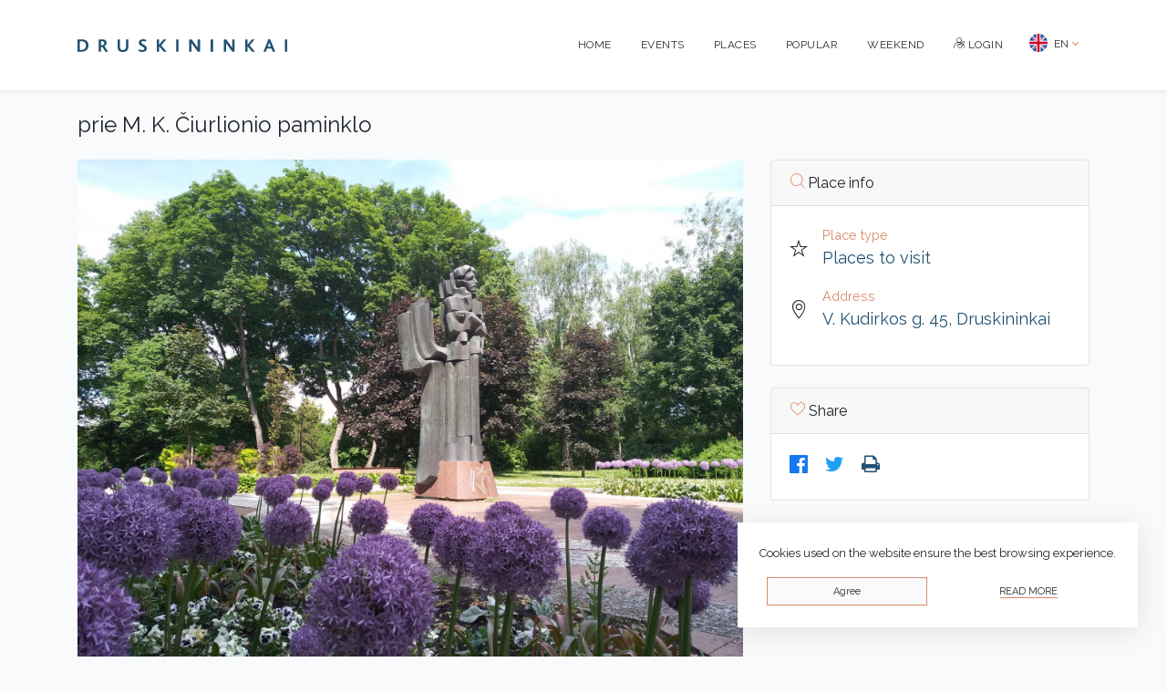

--- FILE ---
content_type: text/html; charset=UTF-8
request_url: https://renginiai.druskininkai.lt/en/place/182/prie-m-k-ciurlionio-paminklo
body_size: 4318
content:
<!doctype html>
<html lang="en">
<head>
    <meta charset="utf-8">
    <meta name="viewport" content="width=device-width, initial-scale=1">

    <!-- CSRF Token -->
    <meta name="csrf-token" content="D1a1HrzMnGj1SR0fpBaHBhApoJ5fz9lWnaupb3kj">

    <title>prie M. K. Čiurlionio paminklo</title>
    <meta name="description" content="">
    <meta name="keywords" content="">

    <meta property="og:url"           content="https://renginiai.druskininkai.lt/en/place/182/prie-m-k-ciurlionio-paminklo" />
    <meta property="og:type"          content="website" />
    <meta property="og:title"         content="prie M. K. Čiurlionio paminklo" />
    <meta property="og:description"   content="" />
    <meta property="og:image"         content="https://renginiai.druskininkai.lt/img/full/ciurlionis-su-cesnakais_1650290522.jpg" />

    <script>
        var translations = {
            'login_modal_title' : 'Please log in to continue.',
            'login_btn' : 'Login',
            'cancel_btn': 'Close',
            'added_to_favorites' : 'Added to favorites',
            'removed_from_favorites' : 'Revome from favorites',
            'check_required_fields' : 'Please fill required fields',
            'ok' : 'OK',
            'select_event_image' : 'Add event photo (s)',
            'invalid_phone_format' : 'Incorrect phone format',
            'invalid_or_empty_price' : 'Price not entered or incorrect price format (prices eg 9.99)',
            'select_or_fill_place_information' : 'Select an event location or fill in location information',
            'select_place_image' : 'Add place photo (s)',
            'select_event_date_time' : 'Select event date and time',
            'start_and_end_time_can_not_be_the_same' : 'Event start and end times cannot be the same',
            'invalid_start_end_time' : 'Check event start and end time',
            'artist_name_field_is_empty' : 'Artist name field is empty',
            'one_or_more_invalid_images' : 'One or more photos didn&#039;t match the allowed format or size.',
            'cancel' : 'Cancel',
            'apply' : 'Apply',
            'yes' : 'Yes',
            'no' : 'No',
            'are_you_sure' : 'Are you sure you want to delete the event?',
            'show_current_month' : 'Show for the month',
            'add_more_translations' : 'Would you like to add translations in other languages?',
            'dont_add_translations' : 'No',
            'add_translations' : 'Add translations',
            'file_too_big' : 'File too big. Max file size: 5MB',
            'invalid_file_type' : 'Invalid image type. Allowed file types: jpeg, png, jpg, gif, svg',
        };
    </script>
        <!-- Scripts -->
    <script src="https://renginiai.druskininkai.lt/js/app.js?v=51" defer></script>

                <link rel="icon" type="image/png" href="https://renginiai.druskininkai.lt/images/favicon-196x196.png" sizes="196x196">
            <link rel="icon" type="image/png" href="https://renginiai.druskininkai.lt/images/favicon-96x96.png" sizes="96x96">
            <link rel="icon" type="image/png" href="https://renginiai.druskininkai.lt/images/favicon-32x32.png" sizes="32x32">
            <link rel="icon" type="image/png" href="https://renginiai.druskininkai.lt/images/favicon-16x16.png" sizes="16x16">
            <link rel="icon" type="image/png" href="https://renginiai.druskininkai.lt/images/favicon-128x128.png" sizes="128x128">
                <link rel="apple-touch-icon-precomposed" href="https://renginiai.druskininkai.lt/images/apple-touch-icon-57x57.png" sizes="57x57">
            <link rel="apple-touch-icon-precomposed" href="https://renginiai.druskininkai.lt/images/apple-touch-icon-60x60.png" sizes="60x60">
            <link rel="apple-touch-icon-precomposed" href="https://renginiai.druskininkai.lt/images/apple-touch-icon-72x72.png" sizes="72x72">
            <link rel="apple-touch-icon-precomposed" href="https://renginiai.druskininkai.lt/images/apple-touch-icon-76x76.png" sizes="76x76">
            <link rel="apple-touch-icon-precomposed" href="https://renginiai.druskininkai.lt/images/apple-touch-icon-114x114.png" sizes="114x114">
            <link rel="apple-touch-icon-precomposed" href="https://renginiai.druskininkai.lt/images/apple-touch-icon-120x120.png" sizes="120x120">
            <link rel="apple-touch-icon-precomposed" href="https://renginiai.druskininkai.lt/images/apple-touch-icon-144x144.png" sizes="144x144">
            <link rel="apple-touch-icon-precomposed" href="https://renginiai.druskininkai.lt/images/apple-touch-icon-152x152.png" sizes="152x152">
    
    <link rel="preconnect" href="https://fonts.gstatic.com">
    <link href="https://fonts.googleapis.com/css2?family=Raleway:wght@400;700&display=swap" rel="stylesheet">

    <!-- Styles -->
    <link href="https://renginiai.druskininkai.lt/css/app.css?v=51" rel="stylesheet">

    <!-- Global site tag (gtag.js) - Google Analytics -->
    <script async src="https://www.googletagmanager.com/gtag/js?id=UA-82780609-19"></script>
    <script>
        window.dataLayer = window.dataLayer || [];
        function gtag(){dataLayer.push(arguments);}
        gtag('js', new Date());

        gtag('config', 'UA-82780609-19');
    </script>
</head>
<body class="">
            <header>
    <nav class="navbar navbar-expand-md navbar-light bg-white shadow-sm main-menu">
        <div class="container">
            <a class="navbar-brand d-flex align-content-start" href="https://druskininkai.lt/en/">
                <img src="https://renginiai.druskininkai.lt/images/logo.svg" alt="druskininkai.lt"/>
            </a>
            <button class="navbar-toggler" type="button" data-toggle="collapse" data-target="#navbarSupportedContent" aria-controls="navbarSupportedContent" aria-expanded="false" aria-label="Toggle navigation">
                <span class="navbar-toggler-icon"></span>
            </button>

            <div class="collapse navbar-collapse" id="navbarSupportedContent">
                <ul class="navbar-nav mr-auto">
                </ul>
                <!-- Right Side Of Navbar -->
                <ul class="navbar-nav ml-auto">
                                                                <li class="nav-item">
                            <a class="nav-link" href="/">Home</a>
                        </li>
                    
                    <li class="nav-item">
                        <a class="nav-link" href="https://renginiai.druskininkai.lt/en/events">Events</a>
                    </li>
                    <li class="nav-item">
                        <a class="nav-link" href="https://renginiai.druskininkai.lt/en/places">Places</a>
                    </li>
                    <li class="nav-item">
                        <a class="nav-link" href="https://renginiai.druskininkai.lt/en/popular">Popular</a>
                    </li>
                    <li class="nav-item">
                        <a class="nav-link" href="https://renginiai.druskininkai.lt/en/events/search/All%20categories/Weekend?free=">Weekend</a>
                    </li>

                                            <li class="nav-item">
                            <a class="nav-link" href="https://renginiai.druskininkai.lt/en/login"><i class="icon-prisijungti"></i> Login</a>
                        </li>
                                        <div class="dropdown language">
                        <button class="btn btn-default dropdown-toggle d-flex align-items-center" type="button" id="dropdownMenuButton" data-toggle="dropdown" aria-haspopup="true" aria-expanded="false">
                            <span>
                                <img class="mr-1"  style="margin-top:-3px;" src="https://renginiai.druskininkai.lt/images/flags/gb.svg" width="20" height="20"/>
                                EN
                            </span>
                        </button>
                        <div class="dropdown-menu dropdown-menu-left language">
                                                            <a class="dropdown-item d-flex align-items-center" href="/lt"><img style="margin-top:-3px;" class="mr-1" src="https://renginiai.druskininkai.lt/images/flags/lt.svg" width="20" height="20"/> Lietuvių</a>
                                                            <a class="dropdown-item d-flex align-items-center" href="/en"><img style="margin-top:-3px;" class="mr-1" src="https://renginiai.druskininkai.lt/images/flags/gb.svg" width="20" height="20"/> English</a>
                                                            <a class="dropdown-item d-flex align-items-center" href="/pl"><img style="margin-top:-3px;" class="mr-1" src="https://renginiai.druskininkai.lt/images/flags/pl.svg" width="20" height="20"/> Polskie</a>
                                                            <a class="dropdown-item d-flex align-items-center" href="/ru"><img style="margin-top:-3px;" class="mr-1" src="https://renginiai.druskininkai.lt/images/flags/ru.svg" width="20" height="20"/> Русский</a>
                                                    </div>
                    </div>
                </ul>
            </div>
        </div>
    </nav>
</header>
        <main class="py-4">
                    <div class="container event-page">
                <h1 class="mb-md-4">prie M. K. Čiurlionio paminklo</h1>
        <div class="row">
            <div class="col-12 col-md-8">

                <div id="images-carousel" class="carousel slide" data-ride="carousel">

                    <div class="carousel-inner">
                                                                            <div class="carousel-item active">
                                <img class="d-block w-100" src="https://renginiai.druskininkai.lt/img/full/ciurlionis-su-cesnakais_1650290522.jpg" alt="prie M. K. Čiurlionio paminklo"/>
                            </div>
                                                    
                                            </div>
                </div>


                <div class="description pt-3 pb-3" style="word-break:break-word;">
                    
                </div>
            </div>
            <div class="col-12 col-md-4">
                <div class="card ">
                    <div class="card-header d-flex flex-row" style="font-size:16px;">
                        <i class="icon-paieska orange pr-1"></i>Place info
                    </div>
                    <div class="card-body event-summary">
                        <div class="d-flex align-items-center mb-3 info-item">
                            <i class="d-flex icon-zvaigzdute pr-3"></i>
                            <div class="d-flex flex-column">
                                <span class="label">Place type</span>
                                <span class="value"><a href="https://renginiai.druskininkai.lt/en/places/search/places-to-visit">Places to visit</a></span>
                            </div>
                        </div>
                                                    <div class="d-flex align-items-center mb-3">
                                <i class="d-flex icon-vieta pr-3"></i>
                                <div class="d-flex flex-column">
                                    <span class="label">Address</span>
                                    <span class="value">
                                                                                    V. Kudirkos g. 45, Druskininkai
                                                                            </span>
                                </div>
                            </div>
                        
                        
                                                                                                                    </div>
                </div>
                                <div class="card mt-4">
                    <div class="card-header" style="font-size:16px;">
                        <i class="icon-megstu orange"></i> Share
                    </div>
                    <div class="card-body share-dialog">
                        <a href="#" onclick="window.open('https://www.facebook.com/sharer/sharer.php?u=https://renginiai.druskininkai.lt/en/place/182/prie-m-k-ciurlionio-paminklo','facebook-share-dialog','width=626, height=436');return false;"><i class="icon-facebook-big" style="color:#1877f2"></i></a>
                        <a href="#" onclick="window.open('http://twitter.com/share?text=prie+M.+K.+%C4%8Ciurlionio+paminklo&url=https%3A%2F%2Frenginiai.druskininkai.lt%2Fen%2Fplace%2F182%2Fprie-m-k-ciurlionio-paminklo');return false;"><i class="icon-twitter" style="color:#1da1f2"></i></a>
                        <a href="#" class="print-event"><i class="icon-print blue"></i></a>
                    </div>
                </div>
            </div>
        </div>

    </div>
    
        </main>

            <footer class="footer mt-auto mt-4">
    <div class="footer-categories">
        <div class="container py-4">
            <div class="row">
                <div class="col-12 col-md-2">
                    <ul class="list-group list-group-flush">
                        <li class="list-group-item title">
                            Menu
                        </li>
                    </ul>
                    <ul class="list-group list-group-flush">
                                                                            <li class="list-group-item">
                                <a class="" href="/">Home</a>
                            </li>
                        
                        <li class="list-group-item">
                            <a class="" href="https://renginiai.druskininkai.lt/en/events">Events</a>
                        </li>
                        <li class="list-group-item">
                            <a class="" href="https://renginiai.druskininkai.lt/en/places">Places</a>
                        </li>
                        <li class="list-group-item">
                            <a class="" href="https://renginiai.druskininkai.lt/en/popular">Popular</a>
                        </li>
                        <li class="list-group-item">
                            <a class="" href="https://renginiai.druskininkai.lt/en/weekend">Weekend</a>
                        </li>
                    </ul>
                </div>
                <div class="col-12 col-md-4">
                    <ul class="list-group list-group-flush">
                        <li class="list-group-item title">
                            Category
                        </li>
                    </ul>
                                        <div class="row">
                        <div class="col-6 col-md-6">
                            <ul class="list-group list-group-flush">
                                                                                                            <li class="list-group-item">
                                            <a href="https://renginiai.druskininkai.lt/en/events/search/exhibitions/All%20days" data-id="11">Exhibitions <span class="count orange">6</span></a>
                                        </li>
                                                                            <li class="list-group-item">
                                            <a href="https://renginiai.druskininkai.lt/en/events/search/concerts/All%20days" data-id="9">Concerts <span class="count orange">4</span></a>
                                        </li>
                                                                            <li class="list-group-item">
                                            <a href="https://renginiai.druskininkai.lt/en/events/search/excursions/All%20days" data-id="15">Excursions <span class="count orange">10</span></a>
                                        </li>
                                                                            <li class="list-group-item">
                                            <a href="https://renginiai.druskininkai.lt/en/events/search/education/All%20days" data-id="35">Education <span class="count orange">2</span></a>
                                        </li>
                                                                            <li class="list-group-item">
                                            <a href="https://renginiai.druskininkai.lt/en/events/search/parties/All%20days" data-id="16">Parties <span class="count orange">3</span></a>
                                        </li>
                                                                            <li class="list-group-item">
                                            <a href="https://renginiai.druskininkai.lt/en/events/search/initiatives/All%20days" data-id="10">Initiatives <span class="count orange">18</span></a>
                                        </li>
                                                                                                </ul>
                        </div>
                        <div class="col-6 col-md-6">
                            <ul class="list-group list-group-flush">
                                                                                                            <li class="list-group-item">
                                            <a href="https://renginiai.druskininkai.lt/en/events/search/holidays/All%20days" data-id="39">Holidays <span class="count orange">7</span></a>
                                        </li>
                                                                            <li class="list-group-item">
                                            <a href="https://renginiai.druskininkai.lt/en/events/search/sport/All%20days" data-id="8">Sport <span class="count orange">2</span></a>
                                        </li>
                                                                            <li class="list-group-item">
                                            <a href="https://renginiai.druskininkai.lt/en/events/search/cinema/All%20days" data-id="34">Cinema <span class="count orange">1</span></a>
                                        </li>
                                                                            <li class="list-group-item">
                                            <a href="https://renginiai.druskininkai.lt/en/events/search/commemorations/All%20days" data-id="18">Commemorations <span class="count orange">1</span></a>
                                        </li>
                                                                            <li class="list-group-item">
                                            <a href="https://renginiai.druskininkai.lt/en/events/search/tasting-dinners/All%20days" data-id="41">Tasting dinners <span class="count orange">1</span></a>
                                        </li>
                                                                            <li class="list-group-item">
                                            <a href="https://renginiai.druskininkai.lt/en/events/search/for-kids/All%20days" data-id="12">For kids <span class="count orange">3</span></a>
                                        </li>
                                                                                                </ul>
                        </div>
                    </div>

                </div>
                                <div class="col-12 col-md-6">
                    <ul class="list-group list-group-flush">
                        <li class="list-group-item title">
                            Place type
                        </li>
                    </ul>
                    <div class="row">
                        <div class="col-6 col-md-4">
                            <ul class="list-group list-group-flush">
                                                                                                            <li class="list-group-item">
                                            <a href="https://renginiai.druskininkai.lt/en/places/search/conference-halls?date=all-days" data-id="21">Conference halls <span class="count orange">6</span></a>
                                        </li>
                                                                            <li class="list-group-item">
                                            <a href="https://renginiai.druskininkai.lt/en/places/search/art-spaces?date=all-days" data-id="22">Art spaces <span class="count orange">5</span></a>
                                        </li>
                                                                            <li class="list-group-item">
                                            <a href="https://renginiai.druskininkai.lt/en/places/search/sports-center?date=all-days" data-id="24">Sports center <span class="count orange">1</span></a>
                                        </li>
                                                                            <li class="list-group-item">
                                            <a href="https://renginiai.druskininkai.lt/en/places/search/outdoor-spaces?date=all-days" data-id="25">Outdoor spaces <span class="count orange">10</span></a>
                                        </li>
                                                                            <li class="list-group-item">
                                            <a href="https://renginiai.druskininkai.lt/en/places/search/museums?date=all-days" data-id="30">Museums <span class="count orange">3</span></a>
                                        </li>
                                                                                                </ul>
                        </div>
                        <div class="col-6 col-md-4">
                            <ul class="list-group list-group-flush">
                                                                                                            <li class="list-group-item">
                                            <a href="https://renginiai.druskininkai.lt/en/places/search/libraries?date=all-days" data-id="31">Libraries <span class="count orange">2</span></a>
                                        </li>
                                                                            <li class="list-group-item">
                                            <a href="https://renginiai.druskininkai.lt/en/places/search/religious-objects?date=all-days" data-id="32">Religious objects <span class="count orange">5</span></a>
                                        </li>
                                                                            <li class="list-group-item">
                                            <a href="https://renginiai.druskininkai.lt/en/places/search/other-places?date=all-days" data-id="33">Other places <span class="count orange">5</span></a>
                                        </li>
                                                                            <li class="list-group-item">
                                            <a href="https://renginiai.druskininkai.lt/en/places/search/restaurants?date=all-days" data-id="38">Restaurants <span class="count orange">19</span></a>
                                        </li>
                                                                                                </ul>
                        </div>
                        <div class="col-6 col-md-4">
                            <ul class="list-group list-group-flush">
                                                            </ul>
                        </div>
                    </div>

                </div>
            </div>
        </div>
    </div>
    <div class="container py-4">
        <div class="text-muted">
            <div class="float-left">Solution: <a href="http://200mi.lt">UAB "200mi"</a> </div>
            <div class="float-md-right mb-1 mb-md-0">&copy; 2026 Druskininkai</div>
            <div class="float-md-right mb-1 mb-md-0 social">
                <a href="https://www.facebook.com/Druskininkai.Kurortas/" target="_blank"><i class="icon-facebook-big"></i></a>
                <a href="https://www.instagram.com/druskininkai_official/" target="_blank"><i class="icon-instagram"></i></a>
                <a href="https://www.youtube.com/channel/UCOCWBBt-KZMmmgSt9rX_fDg" target="_blank"><i class="icon-youtube"></i></a>
            </div>
            <div class="float-md-right mb-1 mb-md-0 policies">
                <a href="https://druskininkai.lt/privatumo-politika/">Privacy policy</a>
                <a href="https://druskininkai.lt/slapuku-informacija/">Cookies policy</a>
            </div>
        </div>
        <div class="clearfix"></div>
    </div>
</footer>
    </div>
    
                <div id="cookie-law-info-bar">
            <p>Cookies used on the website ensure the best browsing experience.</p>
            <div class="d-flex justify-content-center">
                <a data-time="1769304389" class="btn btn-outline-primary orange mr-4 w-45 js-cookie-consent">Agree</a>
                <a class="btn btn-outline w-45 text-uppercase" href="https://druskininkai.lt/slapuku-informacija/" target="_blank">Read more</a>
            </div>
        </div>
        </body>
</html>


--- FILE ---
content_type: image/svg+xml
request_url: https://renginiai.druskininkai.lt/images/flags/gb.svg
body_size: 4309
content:
<?xml version="1.0" encoding="UTF-8"?>
<svg width="20px" height="20px" viewBox="0 0 20 20" version="1.1" xmlns="http://www.w3.org/2000/svg" xmlns:xlink="http://www.w3.org/1999/xlink">
    <!-- Generator: Sketch 52.2 (67145) - http://www.bohemiancoding.com/sketch -->
    <title>united-kingdom</title>
    <desc>Created with Sketch.</desc>
    <g id="Page-1" stroke="none" stroke-width="1" fill="none" fill-rule="evenodd">
        <g id="Artboard" transform="translate(-225.000000, -264.000000)" fill-rule="nonzero">
            <g id="languagebar" transform="translate(209.000000, 184.000000)">
                <g id="Group-2-Copy" transform="translate(16.000000, 80.000000)">
                    <g id="united-kingdom">
                        <circle id="Oval" fill="#F0F0F0" cx="10" cy="10" r="10"></circle>
                        <g id="Group" transform="translate(0.312500, 0.312500)" fill="#0052B4">
                            <path d="M1.7546875,3.59929687 C0.969179688,4.62128906 0.376875,5.79921875 0.0319921875,7.07886719 L5.23425781,7.07886719 L1.7546875,3.59929687 Z" id="Path"></path>
                            <path d="M19.3430078,7.07886719 C18.998125,5.79925781 18.4057813,4.62132812 17.6203125,3.59933594 L14.1408203,7.07886719 L19.3430078,7.07886719 Z" id="Path"></path>
                            <path d="M0.0319921875,12.29625 C0.376914063,13.5758594 0.96921875,14.7537891 1.7546875,15.7757422 L5.23414063,12.29625 L0.0319921875,12.29625 Z" id="Path"></path>
                            <path d="M15.7757031,1.75472656 C14.7537109,0.96921875 13.5758203,0.376914063 12.2961719,0.0319921875 L12.2961719,5.23421875 L15.7757031,1.75472656 Z" id="Path"></path>
                            <path d="M3.59929687,17.6202734 C4.62128906,18.4057813 5.79921875,18.9980859 7.07882812,19.3430078 L7.07882812,14.1408203 L3.59929687,17.6202734 Z" id="Path"></path>
                            <path d="M7.07878906,0.0319921875 C5.79917969,0.376914062 4.62125,0.96921875 3.59929688,1.7546875 L7.07878906,5.23417969 L7.07878906,0.0319921875 Z" id="Path"></path>
                            <path d="M12.2962109,19.3430078 C13.5758203,18.9980859 14.75375,18.4057813 15.7757031,17.6203125 L12.2962109,14.1408203 L12.2962109,19.3430078 Z" id="Path"></path>
                            <path d="M14.1408203,12.29625 L17.6203125,15.7757813 C18.4057813,14.7538281 18.998125,13.5758594 19.3430078,12.29625 L14.1408203,12.29625 Z" id="Path"></path>
                        </g>
                        <g id="Group" fill="#D80027">
                            <path d="M19.9153516,8.69566406 L11.3044141,8.69566406 L11.304375,8.69566406 L11.304375,0.0846484375 C10.8773828,0.0290625 10.4420703,0 10,0 C9.55785156,0 9.12261719,0.0290625 8.69566406,0.0846484375 L8.69566406,8.69558594 L8.69566406,8.695625 L0.0846484375,8.695625 C0.0290625,9.12261719 0,9.55792969 0,10 C0,10.4421484 0.0290625,10.8773828 0.0846484375,11.3043359 L8.69558594,11.3043359 L8.695625,11.3043359 L8.695625,19.9153516 C9.12261719,19.9709375 9.55785156,20 10,20 C10.4420703,20 10.8773828,19.9709766 11.3043359,19.9153516 L11.3043359,11.3044141 L11.3043359,11.304375 L19.9153516,11.304375 C19.9709375,10.8773828 20,10.4421484 20,10 C20,9.55792969 19.9709375,9.12261719 19.9153516,8.69566406 Z" id="Path"></path>
                            <path d="M12.6087109,12.6087109 L17.0710547,17.0710937 C17.2762891,16.8659375 17.4720703,16.6514453 17.6588672,16.4291016 L13.8384766,12.6087109 L12.6087109,12.6087109 Z" id="Path"></path>
                            <path d="M7.39128906,12.60875 L7.39121094,12.60875 L2.92890625,17.0710547 C3.1340625,17.2762891 3.34855469,17.4720703 3.57089844,17.6588672 L7.39128906,13.8383984 L7.39128906,12.60875 Z" id="Path"></path>
                            <path d="M7.39128906,7.39136719 L7.39128906,7.39128906 L2.92894531,2.92890625 C2.72371094,3.1340625 2.52792969,3.34855469 2.34113281,3.57089844 L6.1615625,7.39132813 L7.39128906,7.39136719 Z" id="Path"></path>
                            <path d="M12.6087109,7.39136719 L17.0710937,2.92894531 C16.8659375,2.72371094 16.6514453,2.52792969 16.4291016,2.34117188 L12.6087109,6.16160156 L12.6087109,7.39136719 Z" id="Path"></path>
                        </g>
                    </g>
                </g>
            </g>
        </g>
    </g>
</svg>